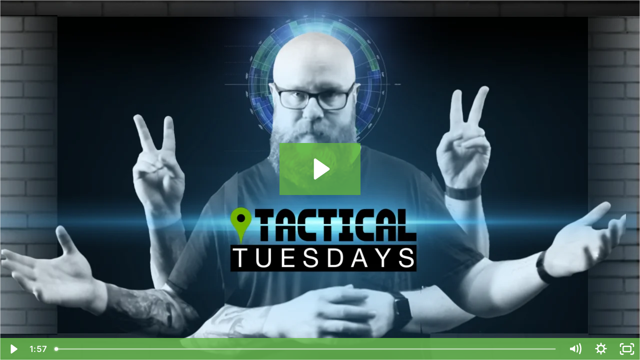

--- FILE ---
content_type: text/html; charset=utf-8
request_url: https://fast.wistia.net/embed/iframe/6p5sqawx18?dnt=1
body_size: 2122
content:
<!DOCTYPE html>
<html>
<head>
<meta content='width=device-width, user-scalable=no' name='viewport'>
<meta content='noindex' name='robots'>
<meta content='noindex,indexifembedded' name='googlebot'>
<title>GMB is Your NEW ‘Homepage’</title>
<link rel="alternate" type="application/json+oembed" href="https://fast.wistia.com/oembed.json?url=https%3A%2F%2Ffast.wistia.com%2Fembed%2Fiframe%2F6p5sqawx18" title="GMB is Your NEW ‘Homepage’" />
<meta name="twitter:card" content="player" />
<meta name="twitter:site" content="@wistia" />
<meta name="twitter:title" content="GMB is Your NEW ‘Homepage’" />
<meta name="twitter:url" content="https://fast.wistia.net/embed/iframe/6p5sqawx18?twitter=true" />
<meta name="twitter:description" content="1 min 56 sec video" />
<meta name="twitter:image" content="https://embed-ssl.wistia.com/deliveries/68d4fce987fef6f3bc221c7ee40dfaff/file." />
<meta name="twitter:player" content="https://fast.wistia.net/embed/iframe/6p5sqawx18?twitter=true" />
<meta name="twitter:player:width" content="435" />
<meta name="twitter:player:height" content="245" />

<script>
  window._inWistiaIframe = true;
</script>
<style>
  html, body {margin:0;padding:0;overflow:hidden;height:100%;}
  object {border:0;}
  #wistia_video,.wistia_embed {height:100%;width:100%;}
</style>
</head>
<body>
<script>
  function addWindowListener (type, callback) {
    if (window.addEventListener) {
      window.addEventListener(type, callback, false);
    } else if (window.attachEvent) {
      window.attachEvent('on' + type, callback);
    }
  }
  
  window.wistiaPostMessageQueue = [];
  addWindowListener('message', function (event) {
    if (!window._wistiaHasInitialized) {
      wistiaPostMessageQueue.push(event);
    }
  });
</script>
<link as='script' crossorigin='anonymous' href='//fast.wistia.net/assets/external/insideIframe.js' rel='modulepreload'>
<script async src='//fast.wistia.net/assets/external/E-v1.js'></script>
<div class='wistia_embed' id='wistia_video'></div>
<script>
  const swatchPreference =  true;
  if (swatchPreference) {
    document.getElementById('wistia_video').innerHTML = '<div class="wistia_swatch" style="height:100%;left:0;opacity:0;overflow:hidden;position:absolute;top:0;transition:opacity 200ms;width:100%;"><img src="https://fast.wistia.net/embed/medias/6p5sqawx18/swatch" style="filter:blur(5px);height:100%;object-fit:contain;width:100%;" alt="" aria-hidden="true" onload="this.parentNode.style.opacity=1;" /></div>';
  }
</script>
<script>
  window._wq = window._wq || [];
  window._wq.push(function (W) {
    W.iframeInit({"accountId":857034,"accountKey":"wistia-production_857034","analyticsHost":"https://distillery.wistia.net","formsHost":"https://app.wistia.com","formEventsApi":"/form-stream/1.0.0","aspectRatio":1.7777777777777777,"assets":[{"is_enhanced":false,"type":"original","slug":"original","display_name":"Original File","details":{},"width":1920,"height":1080,"size":146634610,"bitrate":9791,"public":true,"status":2,"progress":1.0,"url":"https://embed-ssl.wistia.com/deliveries/c96fbdcca1a534d41818567e21a1f1f8.bin","created_at":1563278152},{"is_enhanced":false,"type":"iphone_video","slug":"mp4_h264_1452k","display_name":"360p","details":{},"container":"mp4","codec":"h264","width":640,"height":360,"ext":"mp4","size":21739501,"bitrate":1452,"public":true,"status":2,"progress":1.0,"metadata":{"max_bitrate":319139,"early_max_bitrate":155123,"average_bitrate":185779},"url":"https://embed-ssl.wistia.com/deliveries/931cba4ed14227d7db7f041dbd66c3ac466a6c9a.bin","created_at":1563278153,"segment_duration":3,"opt_vbitrate":1200},{"is_enhanced":false,"type":"mp4_video","slug":"mp4_h264_403k","display_name":"224p","details":{},"container":"mp4","codec":"h264","width":400,"height":224,"ext":"mp4","size":6042587,"bitrate":403,"public":true,"status":2,"progress":1.0,"metadata":{"max_bitrate":55515,"early_max_bitrate":51700,"average_bitrate":51638},"url":"https://embed-ssl.wistia.com/deliveries/af7fc7b012a5754c496c497e5cecd2b9020f230c.bin","created_at":1563278153,"segment_duration":3,"opt_vbitrate":300},{"is_enhanced":false,"type":"md_mp4_video","slug":"mp4_h264_1642k","display_name":"540p","details":{},"container":"mp4","codec":"h264","width":960,"height":540,"ext":"mp4","size":24593673,"bitrate":1642,"public":true,"status":2,"progress":1.0,"metadata":{"max_bitrate":262327,"early_max_bitrate":192328,"average_bitrate":210169},"url":"https://embed-ssl.wistia.com/deliveries/978287c68529ad6e9da2afa086f946e0cb24dcc3.bin","created_at":1563278153,"segment_duration":3,"opt_vbitrate":1800},{"is_enhanced":false,"type":"hd_mp4_video","slug":"mp4_h264_2778k","display_name":"720p","details":{},"container":"mp4","codec":"h264","width":1280,"height":720,"ext":"mp4","size":41589809,"bitrate":2778,"public":true,"status":2,"progress":1.0,"metadata":{"max_bitrate":529293,"early_max_bitrate":273234,"average_bitrate":355413},"url":"https://embed-ssl.wistia.com/deliveries/6461ca4d73cb3130dcea84182c60549138669084.bin","created_at":1563278153,"segment_duration":3,"opt_vbitrate":3750},{"is_enhanced":false,"type":"hd_mp4_video","slug":"mp4_h264_4564k","display_name":"1080p","details":{},"container":"mp4","codec":"h264","width":1920,"height":1080,"ext":"mp4","size":68326056,"bitrate":4564,"public":true,"status":2,"progress":1.0,"metadata":{"max_bitrate":788719,"early_max_bitrate":493359,"average_bitrate":583893},"url":"https://embed-ssl.wistia.com/deliveries/5592ca544b60b48b8e4bd4f0d6e42f35d41a33ea.bin","created_at":1563278153,"segment_duration":3,"opt_vbitrate":5625},{"is_enhanced":false,"type":"storyboard","slug":"storyboard_2000x2260","display_name":"Storyboard","details":{},"width":2000,"height":2260,"ext":"jpg","size":991119,"bitrate":0,"public":true,"status":2,"progress":1.0,"metadata":{"frame_width":200,"frame_height":113,"frame_count":200,"aspect_ratio":1.7777777777777777},"url":"https://embed-ssl.wistia.com/deliveries/aa17771230c6e213af44dfa5552bcb6ae369811c.bin","created_at":1563278153},{"is_enhanced":false,"type":"still_image","slug":"still_image_1920x1080","display_name":"Thumbnail Image","details":{},"width":1920,"height":1080,"size":1429902,"bitrate":0,"public":true,"status":2,"progress":1.0,"url":"https://embed-ssl.wistia.com/deliveries/68d4fce987fef6f3bc221c7ee40dfaff.bin","created_at":1563278346}],"branding":false,"createdAt":1563278152,"distilleryUrl":"https://distillery.wistia.com/x","duration":116.951,"enableCustomerLogo":true,"firstEmbedForAccount":false,"firstShareForAccount":false,"availableTranscripts":[],"hashedId":"6p5sqawx18","mediaId":44051015,"mediaKey":"wistia-production_44051015","mediaType":"Video","name":"GMB is Your NEW ‘Homepage’","preloadPreference":null,"progress":1.0,"protected":false,"projectId":4570984,"seoDescription":"a Tactical Tuesdays video","showAbout":true,"status":2,"type":"Video","playableWithoutInstantHls":true,"stats":{"loadCount":999,"playCount":25,"uniqueLoadCount":921,"uniquePlayCount":25,"averageEngagement":0.550788},"trackingTransmitInterval":10,"liveStreamEventDetails":null,"integrations":{},"hls_enabled":true,"embed_options":{"opaqueControls":false,"playerColor":"69b94f","playerColorGradient":{"on":false,"colors":[["#54bbff",0],["#baffff",1]]},"plugin":{},"volumeControl":"true","fullscreenButton":"true","controlsVisibleOnLoad":"true","bpbTime":"false","vulcan":true,"branding":"false","showCustomerLogo":"false","stillUrl":"https://embed-ssl.wistia.com/deliveries/68d4fce987fef6f3bc221c7ee40dfaff.png","unalteredStillImageAsset":{"url":"https://embed-ssl.wistia.com/deliveries/68d4fce987fef6f3bc221c7ee40dfaff.png","width":"1920","height":"1080"},"newRoundedIcons":true,"shouldShowCaptionsSettings":true},"embedOptions":{"opaqueControls":false,"playerColor":"69b94f","playerColorGradient":{"on":false,"colors":[["#54bbff",0],["#baffff",1]]},"plugin":{},"volumeControl":"true","fullscreenButton":"true","controlsVisibleOnLoad":"true","bpbTime":"false","vulcan":true,"branding":"false","showCustomerLogo":"false","stillUrl":"https://embed-ssl.wistia.com/deliveries/68d4fce987fef6f3bc221c7ee40dfaff.png","unalteredStillImageAsset":{"url":"https://embed-ssl.wistia.com/deliveries/68d4fce987fef6f3bc221c7ee40dfaff.png","width":"1920","height":"1080"},"newRoundedIcons":true,"shouldShowCaptionsSettings":true}}, {});
    window._wistiaHasInitialized = true;
  });
</script>
</body>
</html>
